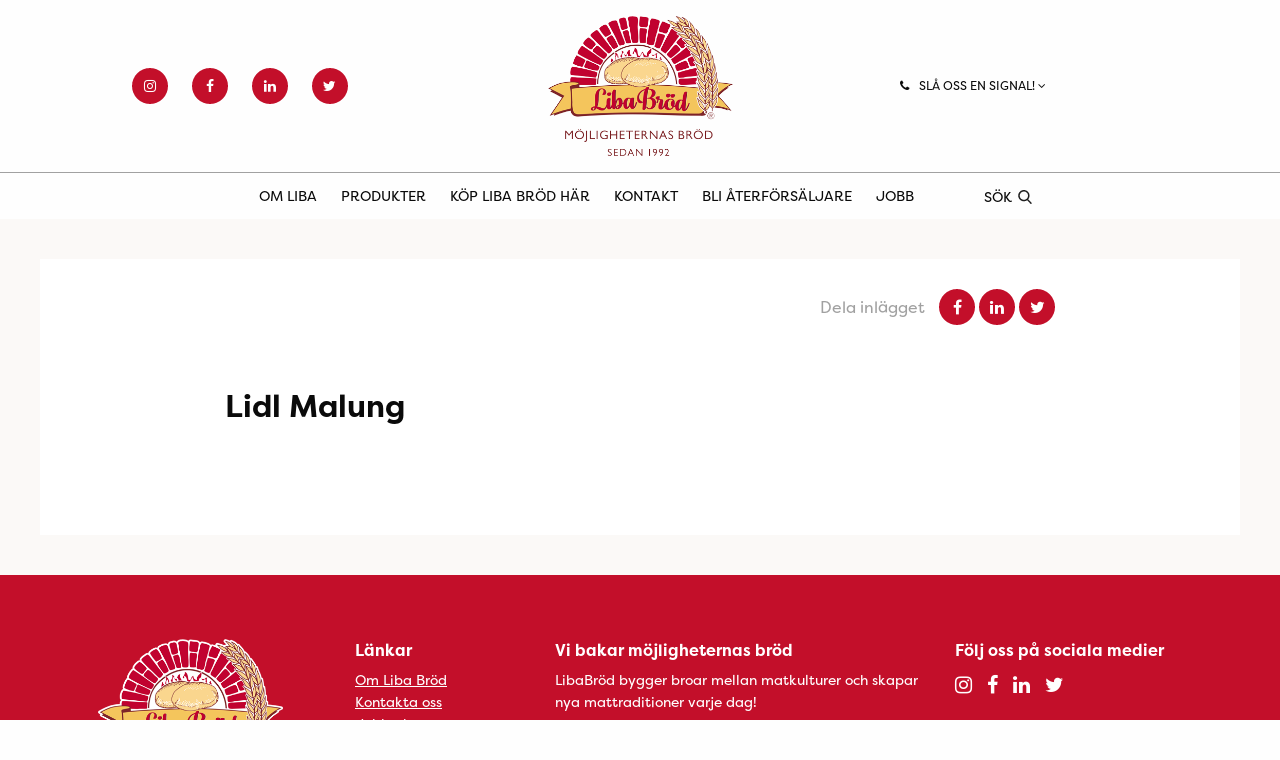

--- FILE ---
content_type: text/plain
request_url: https://www.google-analytics.com/j/collect?v=1&_v=j102&a=895623322&t=pageview&_s=1&dl=https%3A%2F%2Fliba.se%2Fstore%2Flidl-malung%2F&ul=en-us%40posix&dt=Lidl%20Malung%20-%20Liba&sr=1280x720&vp=1280x720&_u=IEBAAEABAAAAACAAI~&jid=1617142079&gjid=761176816&cid=984531636.1762804984&tid=UA-194472748-1&_gid=1123453407.1762804984&_r=1&_slc=1&z=1590918003
body_size: -448
content:
2,cG-C5XBJVY5RL